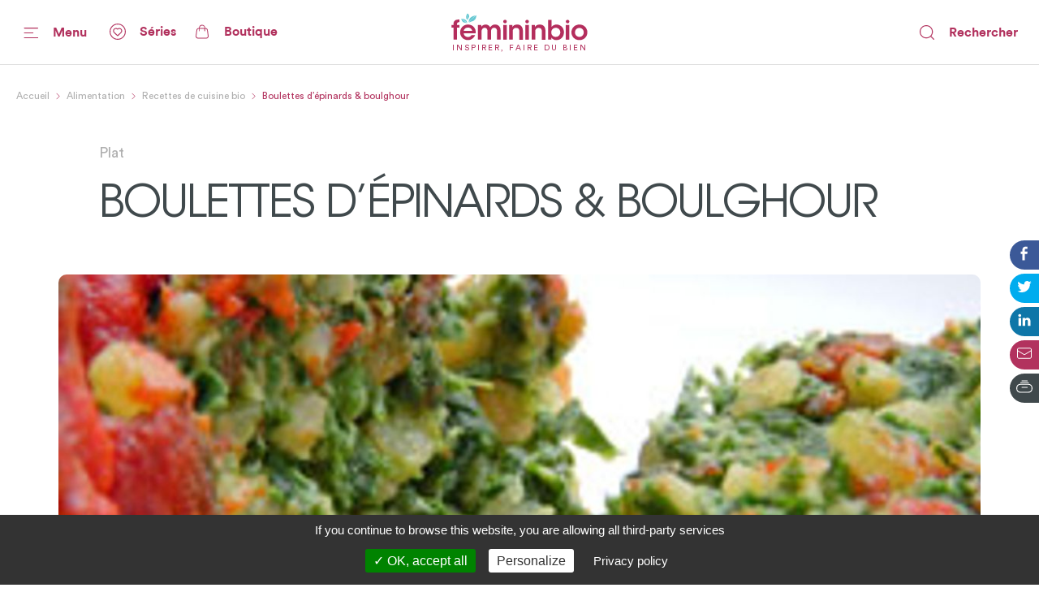

--- FILE ---
content_type: image/svg+xml
request_url: https://www.femininbio.com/_nuxt/img/shape_pink_NL.6473fa8.svg
body_size: 2050
content:
<?xml version="1.0" encoding="utf-8"?>
<!-- Generator: Adobe Illustrator 24.2.1, SVG Export Plug-In . SVG Version: 6.00 Build 0)  -->
<svg version="1.1" xmlns="http://www.w3.org/2000/svg" xmlns:xlink="http://www.w3.org/1999/xlink" x="0px" y="0px"
	 viewBox="0 0 343.98 407.74" style="enable-background:new 0 0 343.98 407.74;" xml:space="preserve">
<style type="text/css">
	.st0{fill:#B1315D;}
	.st1{fill-rule:evenodd;clip-rule:evenodd;fill:#681333;}
	.st2{opacity:0.26;fill-rule:evenodd;clip-rule:evenodd;fill:#FEFEFE;}
	.st3{display:none;}
	.st4{display:inline;}
</style>
<g id="Calque_5">
</g>
<g id="Calque_4">
</g>
<g id="Calque_1">
	<path class="st0" d="M277.03,0C-74.52,70.83,30.78,215.38,2.57,345.21c-28.2,129.84,182.39,1.48,295.96-78.02S277.03,0,277.03,0z"
		/>
	<path class="st1" d="M72.25,287.06c8.86-21.81,29.89-38.85,50.23-55.33c4.94-4.01,9.21-10.83,12.68-20.28
		c2.77-7.54,5.04-16.77,6.75-27.42c2.91-18.13,3.2-34.34,3.2-34.5l-0.53-0.02c0,0.16-0.29,16.33-3.2,34.43
		c-4.85,30.21-13.14,42.44-19.24,47.38c-20.39,16.52-41.47,33.61-50.38,55.54c-4.26,10.49-12.27,35.36-20.02,59.41
		c-7.89,24.49-15.34,47.62-17.1,50l0.43,0.31c1.81-2.46,9.27-25.63,17.17-50.15C59.99,322.4,68,297.53,72.25,287.06z"/>
	<path class="st1" d="M163.45,183.3c-2.75,21.05-7.44,48.22-14.15,58.18c-12.9,19.12-57.05,71.97-57.5,72.5L91.78,314l-39.33,93.54
		l0.48,0.2l39.3-93.47c1.27-1.52,44.72-53.56,57.51-72.51c5.44-8.06,10.23-27.71,14.24-58.4c2.98-22.84,4.39-43.59,4.41-43.8
		l-0.52-0.03C167.84,139.74,166.44,160.47,163.45,183.3z"/>
	<path class="st1" d="M128.63,231.73c18.87-37.25,22.6-53.91,22.4-61.32c-0.64-24.15,18.97-62.69,19.17-63.08l-0.47-0.24
		c-0.2,0.39-19.87,39.04-19.22,63.33c0.37,14.03-13.84,44.29-22.34,61.08c-11.8,23.29-25.68,46.66-31.78,54.95
		c-11.58,15.73-49.49,82.88-53.85,103.92l0.52,0.11c4.36-20.98,42.2-88.01,53.76-103.72C102.92,278.45,116.82,255.05,128.63,231.73z
		"/>
	<path class="st1" d="M69.49,274.07c6.29-8.53,19.97-31.51,31.98-55.21c18.99-37.48,22.72-54.34,22.5-61.89
		c-0.01-0.32,0-0.65,0-0.97c1.28-1.43,2.49-2.71,3.59-3.84c11.39-11.74,26.41-65.83,26.56-66.37l-0.52-0.15
		c-0.15,0.54-15.14,54.51-26.43,66.15c-0.99,1.02-2.06,2.16-3.2,3.42c0.1-9.17,2.86-20.16,6.27-30.27c2.63-3.23,4.27-5.18,4.36-5.28
		l-0.41-0.34c-0.04,0.05-1.32,1.57-3.45,4.17c5.42-15.72,12.15-28.93,12.26-29.16l-2.39-1.22c-0.05,0.1-5.06,9.89-9.91,22.56
		c-1.84,4.82-3.41,9.38-4.72,13.69c-4.88,6.11-11.36,14.44-17.76,23.35c-17.16,23.88-25.64,40.28-25.18,48.76
		c0.82,15.32-10.21,36.09-18.25,51.26c-2.66,5.01-4.96,9.34-6.56,12.91c-2.19,4.87-7.34,13.4-13.31,23.28
		c-11.98,19.83-26.9,44.51-26.06,53.51c0.53,5.69-2.42,16.41-8.09,29.41C6.22,382.21,0.68,392.14-1.6,393.96l0.34,0.41
		c4.72-3.78,21.88-38.74,20.64-52.01c-0.82-8.83,14.04-33.43,25.99-53.19c5.98-9.89,11.14-18.44,13.34-23.33
		c1.59-3.55,3.89-7.88,6.55-12.88c8.08-15.22,19.14-36.07,18.31-51.53c-0.79-14.74,27.12-51.96,41.98-70.68
		c-3.03,10.35-4.46,19.14-4.26,26.26c0.01,0.39,0.01,0.8-0.01,1.22c-9.59,11.15-22.42,29.27-29.88,52.99
		c-8.12,25.82-36.78,79.67-45.75,95.32c-0.88,1.53-1.87,3.79-2.94,6.56c-1.79,3.23-3.57,6.49-5.32,9.75
		c-7.92,14.78-21.6,41.45-24.2,54.05l2.62,0.56c2.01-9.74,11.28-29.43,21.78-49.29c-6.42,20.7-13.09,47.42-13.19,47.81l0.52,0.13
		c0.1-0.41,7.39-29.56,14.04-50.52C50.67,303.7,63.55,282.12,69.49,274.07z M46.13,306.8c8.97-15.67,37.66-69.57,45.79-95.42
		c7.32-23.28,19.82-41.14,29.33-52.29c-0.69,10.92-8.48,31.53-22.18,58.56c-11.79,23.26-25.66,46.58-31.75,54.84
		c-4.8,6.5-13.43,20.69-22.26,36.41C45.43,308.1,45.79,307.4,46.13,306.8z"/>
	<path class="st2" d="M130.32,186.75c-76.48-8.7-117.67-8.52-191.29-69.95c-73.62-61.43-281.77,12.34-295.4,149.42
		c-13.63,137.08,181.53,163.74,226.26,144c17.32-7.65,97.91-50.7,141.8-24.95c43.89,25.75,149.25,88.76,206.77-10.25
		C275.97,276.01,206.8,195.46,130.32,186.75z"/>
</g>
<g id="Calque_3" class="st3">
	<g class="st4">
		<path class="st1" d="M72.25,287.06c8.86-21.81,29.89-38.85,50.23-55.33c4.94-4.01,9.21-10.83,12.68-20.28
			c2.77-7.54,5.04-16.77,6.75-27.42c2.91-18.13,3.2-34.34,3.2-34.5l-0.53-0.02c0,0.16-0.29,16.33-3.2,34.43
			c-4.85,30.21-13.14,42.44-19.24,47.38c-20.39,16.52-41.47,33.61-50.38,55.54c-4.26,10.49-12.27,35.36-20.02,59.41
			c-7.89,24.49-15.34,47.62-17.1,50l0.43,0.31c1.81-2.46,9.27-25.63,17.17-50.15C59.99,322.4,68,297.53,72.25,287.06z"/>
		<path class="st1" d="M163.45,183.3c-2.75,21.05-7.44,48.22-14.15,58.18c-12.9,19.12-57.05,71.97-57.5,72.5L91.78,314l-39.33,93.54
			l0.48,0.2l39.3-93.47c1.27-1.52,44.72-53.56,57.51-72.51c5.44-8.06,10.23-27.71,14.24-58.4c2.98-22.84,4.39-43.59,4.41-43.8
			l-0.52-0.03C167.84,139.74,166.44,160.47,163.45,183.3z"/>
		<path class="st1" d="M128.63,231.73c18.87-37.25,22.6-53.91,22.4-61.32c-0.64-24.15,18.97-62.69,19.17-63.08l-0.47-0.24
			c-0.2,0.39-19.87,39.04-19.22,63.33c0.37,14.03-13.84,44.29-22.34,61.08c-11.8,23.29-25.68,46.66-31.78,54.95
			c-11.58,15.73-49.49,82.88-53.85,103.92l0.52,0.11c4.36-20.98,42.2-88.01,53.76-103.72C102.92,278.45,116.82,255.05,128.63,231.73
			z"/>
		<path class="st1" d="M69.49,274.07c6.29-8.53,19.97-31.51,31.98-55.21c18.99-37.48,22.72-54.34,22.5-61.89
			c-0.01-0.32,0-0.65,0-0.97c1.28-1.43,2.49-2.71,3.59-3.84c11.39-11.74,26.41-65.83,26.56-66.37l-0.52-0.15
			c-0.15,0.54-15.14,54.51-26.43,66.15c-0.99,1.02-2.06,2.16-3.2,3.42c0.1-9.17,2.86-20.16,6.27-30.27
			c2.63-3.23,4.27-5.18,4.36-5.28l-0.41-0.34c-0.04,0.05-1.32,1.57-3.45,4.17c5.42-15.72,12.15-28.93,12.26-29.16l-2.39-1.22
			c-0.05,0.1-5.06,9.89-9.91,22.56c-1.84,4.82-3.41,9.38-4.72,13.69c-4.88,6.11-11.36,14.44-17.76,23.35
			c-17.16,23.88-25.64,40.28-25.18,48.76c0.82,15.32-10.21,36.09-18.25,51.26c-2.66,5.01-4.96,9.34-6.56,12.91
			c-2.19,4.87-7.34,13.4-13.31,23.28c-11.98,19.83-26.9,44.51-26.06,53.51c0.53,5.69-2.42,16.41-8.09,29.41
			C6.22,382.21,0.68,392.14-1.6,393.96l0.34,0.41c4.72-3.78,21.88-38.74,20.64-52.01c-0.82-8.83,14.04-33.43,25.99-53.19
			c5.98-9.89,11.14-18.44,13.34-23.33c1.59-3.55,3.89-7.88,6.55-12.88c8.08-15.22,19.14-36.07,18.31-51.53
			c-0.79-14.74,27.12-51.96,41.98-70.68c-3.03,10.35-4.46,19.14-4.26,26.26c0.01,0.39,0.01,0.8-0.01,1.22
			c-9.59,11.15-22.42,29.27-29.88,52.99c-8.12,25.82-36.78,79.67-45.75,95.32c-0.88,1.53-1.87,3.79-2.94,6.56
			c-1.79,3.23-3.57,6.49-5.32,9.75c-7.92,14.78-21.6,41.45-24.2,54.05l2.62,0.56c2.01-9.74,11.28-29.43,21.78-49.29
			c-6.42,20.7-13.09,47.42-13.19,47.81l0.52,0.13c0.1-0.41,7.39-29.56,14.04-50.52C50.67,303.7,63.55,282.12,69.49,274.07z
			 M46.13,306.8c8.97-15.67,37.66-69.57,45.79-95.42c7.32-23.28,19.82-41.14,29.33-52.29c-0.69,10.92-8.48,31.53-22.18,58.56
			c-11.79,23.26-25.66,46.58-31.75,54.84c-4.8,6.5-13.43,20.69-22.26,36.41C45.43,308.1,45.79,307.4,46.13,306.8z"/>
	</g>
</g>
<g id="Calque_2">
</g>
</svg>


--- FILE ---
content_type: application/javascript; charset=UTF-8
request_url: https://www.femininbio.com/_nuxt/2358fe0.js
body_size: 7840
content:
(window.webpackJsonp=window.webpackJsonp||[]).push([[3,8],{616:function(t,e,n){"use strict";n.r(e);n(69);var r={name:"ListingCard",props:{rubric:{type:String,default:null},title:{type:String,default:null},image:{type:Object,default:null},url:{type:String,default:"#"},icon:{type:String,default:null,validator:function(t){return["play","diaporama"].includes(t)}},forceBlank:{type:Boolean,default:function(){return!1}}}},o=(n(633),n(3)),component=Object(o.a)(r,(function(){var t=this,e=t.$createElement,n=t._self._c||e;return n("Linker",{staticClass:"listingcard",attrs:{url:t.url,"force-blank":t.forceBlank}},[n("figure",[t._l(["shadow","image"],(function(e){return n("ApiImage",{key:e,class:e,attrs:{data:t.image,base:"portrait|w215"}})})),t._v(" "),t.icon?n("Button",{attrs:{color:"gray",bgcolor:"white",model:"pastil",icon:t.icon,size:15}}):t._e()],2),t._v(" "),n("div",{staticClass:"card_content"},[t.rubric?n("div",{staticClass:"font-size-11 color-grey space-5"},[t._v("\n      "+t._s(t.rubric)+"\n    ")]):t._e(),t._v(" "),n("h2",{staticClass:"font-size-18 font-size-small-14 color-gray m-0 lh-med font-weight-medium",domProps:{innerHTML:t._s(t.title)}})])])}),[],!1,null,"42522f20",null);e.default=component.exports;installComponents(component,{ApiImage:n(363).default,Button:n(98).default,Linker:n(80).default})},618:function(t,e,n){var content=n(634);"string"==typeof content&&(content=[[t.i,content,""]]),content.locals&&(t.exports=content.locals);(0,n(25).default)("13ef84f6",content,!0,{sourceMap:!1})},619:function(t,e,n){var content=n(639);"string"==typeof content&&(content=[[t.i,content,""]]),content.locals&&(t.exports=content.locals);(0,n(25).default)("43fff209",content,!0,{sourceMap:!1})},622:function(t,e,n){"use strict";n(56);var r=n(81),o=n(15),d={id:null,rubric:null,title:null,image:null,url:"#"};e.a=function(source){var t=Object.assign({},d);if(!source)return t;if(source._id){var e,n,l,c=source._id,m=source.entity,h=source.url,data=source.data,template=source.template;if(t.id="listingcard-".concat(m,"-").concat(c),t.url=h,t.title=data.title||data.title_displayed,t.image=Object(o.e)(data),t.rubric=null===(e=data.rubric)||void 0===e?void 0:e.label,t.icon=data.video?"play":data.diaporama?"diaporama":null,"reciepe"===template)t.image=null===(n=data.images[0])||void 0===n?void 0:n.image;if("product"===template)t.rubric=null===(l=data.categorie)||void 0===l?void 0:l.label,t.image=data.image;return t}return"object"===Object(r.a)(source)?Object.assign(t,source):null}},628:function(t,e,n){"use strict";n.r(e);var r={name:"Sharer",props:{title:{default:"",type:String}},data:function(){return{path:this.$nuxt.$route.path}},computed:{getCurrentUrl:function(){return this.$config.APP_URL+this.path}},methods:{print:function(){return window.print()}}},o=(n(638),n(3)),component=Object(o.a)(r,(function(){var t=this,e=t.$createElement,n=t._self._c||e;return n("nav",{staticClass:"sharer"},[n("ul",[n("li",{staticClass:"space-5"},[n("a",{attrs:{target:"_blank",href:"https://www.facebook.com/sharer/sharer.php?u="+t.getCurrentUrl}},[n("Button",{attrs:{model:"media",color:"white",bgcolor:"blue-fb",icon:"facebook",action:"link_blank"}})],1)]),t._v(" "),n("li",{staticClass:"space-5"},[n("a",{attrs:{target:"_blank",href:"http://twitter.com/share?text="+t.title+" @FemininBio&url="+t.getCurrentUrl}},[n("Button",{attrs:{model:"media",color:"white",bgcolor:"blue-tw",icon:"twitter",action:"link_blank"}})],1)]),t._v(" "),n("li",{staticClass:"space-5"},[n("a",{attrs:{target:"_blank",href:"http://www.linkedin.com/shareArticle?mini=true&url="+t.getCurrentUrl}},[n("Button",{attrs:{model:"media",color:"white",bgcolor:"blue-li",icon:"linkedin",action:"link_blank"}})],1)]),t._v(" "),n("li",{staticClass:"space-5"},[n("a",{attrs:{target:"_blank",href:"mailto:?subject=Femininbio - "+t.title+"&body="+t.title+"%0D%0ARetrouvez cet article sur le site de Femininbio "+t.getCurrentUrl}},[n("Button",{attrs:{model:"media",color:"white",bgcolor:"purple",icon:"mail",action:"link_blank"}})],1)]),t._v(" "),n("li",{staticClass:"space-5 show-s"},[n("a",{attrs:{target:"_blank",href:"whatsapp://send?text=Femininbio - "+t.title.replace("#","")+" - "+t.getCurrentUrl}},[n("Button",{attrs:{model:"media",color:"white",bgcolor:"green-wh",icon:"phone",action:"link_blank"}})],1)]),t._v(" "),n("li",{on:{click:t.print}},[n("Button",{attrs:{model:"media",color:"white",bgcolor:"gray",icon:"print"}})],1)])])}),[],!1,null,"8e39df30",null);e.default=component.exports;installComponents(component,{Button:n(98).default})},633:function(t,e,n){"use strict";n(618)},634:function(t,e,n){(e=n(24)(!1)).push([t.i,".listingcard[data-v-42522f20]{position:relative}.listingcard[data-v-42522f20],.listingcard img[data-v-42522f20]{width:157px}.listingcard img[data-v-42522f20]{height:196px}@media screen and (min-width:768px){.listingcard[data-v-42522f20],.listingcard img[data-v-42522f20]{width:215px}.listingcard img[data-v-42522f20]{height:269px}}figure[data-v-42522f20]{position:relative;padding-bottom:10px;margin-bottom:10px;transform:translateZ(0)}img[data-v-42522f20]{border-radius:10px;-o-object-fit:cover;object-fit:cover;-o-object-position:center;object-position:center}.shadow[data-v-42522f20]{position:absolute;left:0;bottom:5px;filter:blur(10px);transform:scale(.9);transform-origin:center bottom}.image[data-v-42522f20]{position:relative}.btn[data-v-42522f20]{position:absolute;bottom:20px;left:10px;display:flex;justify-content:center;align-items:center;height:36px;width:36px;padding:0}.btn[data-v-42522f20] svg{margin:0}.carousel-item[data-v-42522f20]{min-width:120px}.carousel-item[data-v-42522f20]:not(:last-of-type){margin-right:10px}@media screen and (min-width:768px){.carousel-item[data-v-42522f20]{min-width:215px}.carousel-item[data-v-42522f20]:not(:last-of-type){margin-right:15px}}",""]),t.exports=e},637:function(t,e,n){var content=n(672);"string"==typeof content&&(content=[[t.i,content,""]]),content.locals&&(t.exports=content.locals);(0,n(25).default)("15955026",content,!0,{sourceMap:!1})},638:function(t,e,n){"use strict";n(619)},639:function(t,e,n){(e=n(24)(!1)).push([t.i,".sharer[data-v-8e39df30]{z-index:1;position:fixed;top:0;bottom:0;right:0;transform:translateY(50vh) translateY(-80px);height:-webkit-fit-content;height:-moz-fit-content;height:fit-content}@media print{.sharer[data-v-8e39df30]{display:none}}",""]),t.exports=e},641:function(t,e,n){"use strict";n.r(e);var r={name:"Uptitle",props:{data:{type:String,default:null}}},o=n(3),component=Object(o.a)(r,(function(){var t=this.$createElement;return(this._self._c||t)("p",{staticClass:"font-size-18 font-size-small-14 color-gray-light",domProps:{innerHTML:this._s(this.data)}})}),[],!1,null,null,null);e.default=component.exports},648:function(t,e,n){"use strict";var r=n(146),o=n(610);e.a=function(input,t){var e=new Date(input);return Object(r.a)(e,t,{locale:o.a})}},657:function(t,e,n){var content=n(699);"string"==typeof content&&(content=[[t.i,content,""]]),content.locals&&(t.exports=content.locals);(0,n(25).default)("6ab5116f",content,!0,{sourceMap:!1})},658:function(t,e,n){var content=n(702);"string"==typeof content&&(content=[[t.i,content,""]]),content.locals&&(t.exports=content.locals);(0,n(25).default)("8aa7b78e",content,!0,{sourceMap:!1})},659:function(t,e,n){var content=n(704);"string"==typeof content&&(content=[[t.i,content,""]]),content.locals&&(t.exports=content.locals);(0,n(25).default)("6606aab7",content,!0,{sourceMap:!1})},671:function(t,e,n){"use strict";n(637)},672:function(t,e,n){(e=n(24)(!1)).push([t.i,"img[data-v-3ee19b64]{width:142px}@media (max-width:767px){img[data-v-3ee19b64]{width:72px}}",""]),t.exports=e},673:function(t,e,n){"use strict";n.r(e);n(56),n(70),n(82),n(69),n(43),n(228),n(72),n(18),n(83),n(29),n(84),n(57);var r=n(81),o=(n(42),n(9)),d=n(622),l={name:"Article",mixins:[n(615).a],fetch:function(){var t=this;return Object(o.a)(regeneratorRuntime.mark((function e(){return regeneratorRuntime.wrap((function(e){for(;;)switch(e.prev=e.next){case 0:return e.next=2,Promise.allSettled([t.fetchAdditionalBlock().then((function(e){t.additional_block=e})),t.fetchSerie().then((function(e){return t.serie=e,t.fetchLinkedContents().then((function(e){t.linkedContents=e}))}))]);case 2:return e.abrupt("return",e.sent);case 3:case"end":return e.stop()}}),e)})))()},data:function(){return{additional_block:"",linkedContents:[],ids:[this.json._id],serie:null}},computed:{sponsor:function(){return this.json.data.sponsor?this.json.data.sponsor:null},theme:function(){return this.json.data.diaporama?null===this.json.data.diaporama_display_type||"portrait"===this.json.data.diaporama_display_type.value?"article-slideshow_portrait":"article-slideshow_landscape":this.json.data.video?"article-video":"default"},mainImage:function(){var t,e,n,r,o,d=null;return null!==(t=this.json)&&void 0!==t&&null!==(e=t.data)&&void 0!==e&&e.illustrations&&null!==(n=this.json)&&void 0!==n&&null!==(r=n.data)&&void 0!==r&&null!==(o=r.illustrations[0])&&void 0!==o&&o.image&&(d=this.json.data.illustrations[0].image),d},video:function(){var t,e;return null===(t=this.json)||void 0===t||null===(e=t.data)||void 0===e?void 0:e.video},diaporama:function(){var t,e;return null===(t=this.json)||void 0===t||null===(e=t.data)||void 0===e?void 0:e.diaporama},caption:function(){var t,e,n,r;return this.diaporama?null:this.video&&this.json.data.video_description?this.json.data.video_description:this.mainImage&&null!==(t=this.json)&&void 0!==t&&null!==(e=t.data)&&void 0!==e&&e.illustrations&&null!==(n=this.json)&&void 0!==n&&null!==(r=n.data)&&void 0!==r&&r.illustrations[0].caption?this.json.data.illustrations[0].caption:null},mainMedia:function(){var t=this.mainImage,video=this.video,e=this.diaporama;return e?{type:"diaporama",diaporama:e}:video?{type:"video",video:video}:t?{type:"image",image:t}:null},mainTitle:function(){var t=this.json;return t.data.title_displayed||t.data.title},rubric:function(){var t;return null===(t=this.json.data)||void 0===t?void 0:t.rubric},links:function(){var t;return null===(t=this.json.data)||void 0===t?void 0:t.links.filter((function(link){return link.url}))},themes:function(){var t;return null===(t=this.json.data)||void 0===t?void 0:t.themes.filter((function(t){return"object"===Object(r.a)(t)&&null!=t}))},uptitle:function(){var t=this.json,e=t.data.uptitle;return this.sponsor&&t.data.publiredac&&(e="Publi-rédactionnel"),e}},methods:{listingCardMap:d.a,fetchAdditionalBlock:function(){var t=this;return Object(o.a)(regeneratorRuntime.mark((function e(){var n,r;return regeneratorRuntime.wrap((function(e){for(;;)switch(e.prev=e.next){case 0:return e.next=2,t.$axios.$get("blocks",{params:{query:{slug:"bloc-fin-article-abonnement"},limit:1}});case 2:if(0!==(r=e.sent).length){e.next=5;break}return e.abrupt("return",null);case 5:return e.abrupt("return",null===(n=r[0].data)||void 0===n?void 0:n.body);case 6:case"end":return e.stop()}}),e)})))()},fetchSerie:function(){var t=this;return Object(o.a)(regeneratorRuntime.mark((function e(){var n,r,o,d;return regeneratorRuntime.wrap((function(e){for(;;)switch(e.prev=e.next){case 0:return n=t.json._id,r=t.$store.state.localStorage,e.next=4,t.$axios.$get("contents",{params:{query:{template:"serie","data.seasons.contents._id":{$in:[n]}},sort:"-published_at"}});case 4:if(0!==(o=e.sent).length){e.next=8;break}return t.$store.commit("localStorage/setCurrentSerie",null),e.abrupt("return",null);case 8:if(!r.currentSerie){e.next=12;break}if(!((d=o.filter((function(t){return t._id===r.currentSerie}))).length>0)){e.next=12;break}return e.abrupt("return",d[0]);case 12:return t.$store.commit("localStorage/setCurrentSerie",o[0]._id),e.abrupt("return",o[0]);case 14:case"end":return e.stop()}}),e)})))()},fetchLinkedContents:function(){var t=this;return Object(o.a)(regeneratorRuntime.mark((function e(){var n,r,o,d,l,c,m,h;return regeneratorRuntime.wrap((function(e){for(;;)switch(e.prev=e.next){case 0:if(n=t.ids,r=t.serie,o=t.json.data,d=(o=void 0===o?{}:o).themes,l=void 0===d?[]:d,c=o.rubric,m=[],r&&(null===(h=r.data)||void 0===h||h.seasons.reduce((function(t,e){return t.concat(e.contents)}),[]).filter((function(content){return!n.includes(content._id)})).slice(0,10).forEach((function(content){m.push(content)}))),!(m.length<10&&l.length>0)){e.next=10;break}return e.next=8,t.$axios.$get("contents",{params:{query:{_id:{$nin:n},"data.themes._id":{$in:l.map((function(t){return t._id}))}},limit:10-m.length,sort:"-published_at"}});case 8:e.sent.forEach((function(t){m.push(t),n.push(t._id)}));case 10:if(!(m.length<10&&c)){e.next=15;break}return e.next=13,t.$axios.$get("contents",{params:{query:{_id:{$nin:n},"data.rubric._id":c._id},limit:10-m.length,sort:"-published_at"}});case 13:e.sent.forEach((function(t){m.push(t),n.push(t._id)}));case 15:return e.abrupt("return",m);case 16:case"end":return e.stop()}}),e)})))()}}},c=(n(698),n(3)),component=Object(c.a)(l,(function(){var t=this,e=t.$createElement,n=t._self._c||e;return n("div",{attrs:{id:"template_article"}},[n("Breadcrumb",{staticClass:"container"}),t._v(" "),n("div",{staticClass:"py-20 pt-s-25 mb-50 mb-s-0 pb-s-0",style:{"background-color":t.sponsor?t.sponsor.data.color:"none"}},[n("section",{staticClass:"bloc_edito mx-auto clearfix"},[t.uptitle?n("Uptitle",{staticClass:"mt-0 mb-20 mb-s-5 px-50 px-ls-20-35",attrs:{data:t.uptitle}}):t._e(),t._v(" "),n("div",{staticClass:"bloc_edito-heading mb-50 mb-s-30 px-50 px-ls-20-35",class:{"bloc_edito-heading--partner":t.sponsor}},[t.mainTitle?n("Title",{attrs:{data:t.mainTitle}}):t._e(),t._v(" "),t.sponsor&&t.sponsor.data.logo&&t.sponsor.data.logo.url?n("Partner",{attrs:{sponsor:t.sponsor}}):t._e()],1),t._v(" "),n("Edito",{attrs:{theme:t.theme,sponsor:t.sponsor,serie:t.serie,media:t.mainMedia,caption:t.caption,uid:t.json._id},scopedSlots:t._u([{key:"authorcover",fn:function(){return[n("AuthorCover",{attrs:{author:t.json.data.author?t.json.data.author:null,signature:t.json.data.signature?t.json.data.signature:null,prefix:t.json.data.signature_prefixe?t.json.data.signature_prefixe:null,published:t.json.published_at,updated:t.json.updated_at,theme:t.theme}})]},proxy:!0}])}),t._v(" "),n("DoubleColPub",{staticClass:"hide-l",attrs:{theme:t.theme}}),t._v(" "),t.json.data.chapo?n("LazyChapo",{attrs:{data:t.json.data.chapo,theme:t.theme}}):t._e(),t._v(" "),n("div",{staticClass:"mb-35 pl-50 pr-460 px-ls-20-35 mb-s-20",class:{"mt-125":!t.json.data.chapo}},[n("hr"),t._v(" "),"article-slideshow_landscape"!==t.theme?n("Ad",{attrs:{name:"Fbio - Lien dans les articles"}}):t._e(),t._v(" "),n("hr")],1),t._v(" "),t.json.data.body?n("RawWysiwyg",{staticClass:"mt-15 mb-50 mb-s-25 pl-50 pr-460 px-ls-20-35 py-s-0",attrs:{data:t.json.data.body}}):t._e(),t._v(" "),t._m(0),t._v(" "),!1===t.json.data.publiredac?n("LazyAdditionalBlock",{attrs:{html:t.additional_block}}):t._e(),t._v(" "),t.links.length?n("LazyLinks",{attrs:{data:t.links}}):t._e(),t._v(" "),t.themes.length?n("LazyThemes",{attrs:{themes:t.themes}}):t._e(),t._v(" "),n("Ad",{staticClass:"show-s",attrs:{name:"Fbio - Pavé RG",rwd:"mobile"}}),t._v(" "),t.json.data.author?n("LazySignatureArticle",{attrs:{"current-article":t.json._id,sponsor:t.sponsor,author:t.json.data.author}}):t._e()],1)]),t._v(" "),t.linkedContents.length?n("LazyStrate",{staticClass:"container mb-50",attrs:{title:"Vous aimerez peut-être"}},[n("Carousel2",{attrs:{items:t.linkedContents},scopedSlots:t._u([{key:"default",fn:function(e){var r=e.itemProps,o=e.itemClass;return[n("ListingCard",t._b({class:o},"ListingCard",t.listingCardMap(r),!1))]}}],null,!1,3184304893)})],1):t._e(),t._v(" "),n("CoupsDeCoeur",{staticClass:"mb-50",attrs:{"not-in":t.ids}}),t._v(" "),n("LeMag"),t._v(" "),n("FormNewsletter",{staticClass:"mb-50"}),t._v(" "),n("Sharer",{attrs:{title:t.mainTitle}})],1)}),[function(){var t=this.$createElement,e=this._self._c||t;return e("div",{staticClass:"mt-15 mb-50 mb-s-25 pl-50 pr-460 px-ls-20-35 py-s-0",staticStyle:{"min-height":"1px"}},[e("div",{staticClass:"BeOpinionWidget"})])}],!1,null,"62ea3e65",null);e.default=component.exports;installComponents(component,{Breadcrumb:n(614).default,Uptitle:n(641).default,Title:n(649).default,Partner:n(676).default,AuthorCover:n(712).default,Edito:n(678).default,DoubleColPub:n(679).default,LazyChapo:function(){return n.e(24).then(n.bind(null,1040)).then((function(t){return t.default||t}))},Ad:n(366).default,RawWysiwyg:n(623).default,LazyAdditionalBlock:function(){return n.e(23).then(n.bind(null,1041)).then((function(t){return t.default||t}))},LazyLinks:function(){return n.e(25).then(n.bind(null,1042)).then((function(t){return t.default||t}))},LazyThemes:function(){return n.e(26).then(n.bind(null,1043)).then((function(t){return t.default||t}))},LazySignatureArticle:function(){return n.e(29).then(n.bind(null,1044)).then((function(t){return t.default||t}))},ListingCard:n(616).default,Carousel2:n(611).default,LazyStrate:function(){return Promise.resolve().then(n.bind(null,365)).then((function(t){return t.default||t}))},CoupsDeCoeur:n(674).default,LeMag:n(626).default,FormNewsletter:n(629).default,Sharer:n(628).default})},674:function(t,e,n){"use strict";n.r(e);n(70),n(69),n(43),n(83),n(42);var r=n(9),o=n(622),d={name:"CoupsDeCoeur",props:{notIn:{type:Array,default:function(){return[]}}},fetch:function(){var t=this;return Object(r.a)(regeneratorRuntime.mark((function e(){var n,r;return regeneratorRuntime.wrap((function(e){for(;;)switch(e.prev=e.next){case 0:return n=t.$axios,e.next=3,n.$get("/blocks",{params:{query:{slug:"bloc-contenus-coups-de-coeur"},limit:1}});case 3:(r=e.sent).length&&(t.cards=r[0].data.contents);case 5:case"end":return e.stop()}}),e)})))()},data:function(){return{cards:[]}},computed:{displayedCards:function(){var t=this.cards,e=this.notIn;return t.filter((function(content){return!e.includes(null==content?void 0:content._id)})).map(o.a)}}},l=n(3),component=Object(l.a)(d,(function(){var t=this,e=t.$createElement,n=t._self._c||e;return t.displayedCards.length>0?n("Strate",{staticClass:"container",attrs:{title:"Coups de cœur"}},[n("Carousel2",{attrs:{items:t.displayedCards},scopedSlots:t._u([{key:"default",fn:function(e){var r=e.itemProps,o=e.itemClass;return[n("ListingCard",t._b({class:o},"ListingCard",r,!1))]}}],null,!1,2791381974)})],1):t._e()}),[],!1,null,null,null);e.default=component.exports;installComponents(component,{ListingCard:n(616).default,Carousel2:n(611).default,Strate:n(365).default})},676:function(t,e,n){"use strict";n.r(e);var r={name:"Partner",props:{sponsor:{type:Object,required:!0}}},o=(n(671),n(3)),component=Object(o.a)(r,(function(){var t=this.$createElement,e=this._self._c||t;return this.sponsor.data.url?e("a",{staticClass:"ml-25 ml-s-10",attrs:{href:this.sponsor.data.url,target:"_blank"}},[e("img",{attrs:{src:this.sponsor.data.logo.url}})]):e("div",{staticClass:"ml-25 ml-s-10"},[e("img",{attrs:{src:this.sponsor.data.logo.url}})])}),[],!1,null,"3ee19b64",null);e.default=component.exports},678:function(t,e,n){"use strict";n.r(e);n(69),n(225),n(18),n(368),n(58),n(85),n(229),n(42);var r=n(9),o=n(15),d={name:"Edito",props:{media:{type:Object,default:null},theme:{type:String,required:!0},sponsor:{type:Object,default:null},video:{type:String,default:null,required:!1},caption:{type:String,default:null},uid:{type:Number,default:null},serie:{type:Object,default:null}},computed:{mediaType:function(){var t;return null===(t=this.media)||void 0===t?void 0:t.type},imageDesktopUrl:function(){var image=this.media.image,t=image?Object(o.d)(image,"panoramic|w1200"):null;return null==t?void 0:t.url},credit:function(){var t,e,n=this.media,r=this.mediaType;return["image","recette"].includes(r)?null!==(t=n.image)&&void 0!==t&&null!==(e=t.data)&&void 0!==e&&e.credits?n.image.data.credits:"":null}},methods:{showEditoModal:function(data,t,caption){return Object(r.a)(regeneratorRuntime.mark((function e(){var r;return regeneratorRuntime.wrap((function(e){for(;;)switch(e.prev=e.next){case 0:if(!(/Android|webOS|iPhone|iPad|iPod|BlackBerry|IEMobile|Opera Mini/i.test(navigator.userAgent)||window.innerWidth<768||document.documentElement.clientWidth<768)){e.next=8;break}return e.next=3,n.e(39).then(n.bind(null,1025));case 3:return r=e.sent.default,e.next=6,r({data:data,credit:t,caption:caption});case 6:e.next=9;break;case 8:return e.abrupt("return",null);case 9:case"end":return e.stop()}}),e)})))()},onSlideshowChange:function(t){var e=new RegExp(/(.+)( - Photo n°(\d+))/),n=document.title,r=n.match(e),o=t+1,d=1===o?"":" - Photo n°".concat(o);r&&(n=r[1]),document.title=n+d}}},l=(n(703),n(3)),component=Object(l.a)(d,(function(){var t=this,e=t.$createElement,n=t._self._c||e;return n("div",{attrs:{id:"edito"}},[t.media?n("figure",{staticClass:"mb-20 media",class:"media--"+t.mediaType},["video"===t.mediaType?n("div",{staticClass:"iframe_container"},[n("iframe",{attrs:{src:t.media.video,frameborder:"0",allow:"accelerometer; autoplay; clipboard-write; encrypted-media; gyroscope; picture-in-picture",allowfullscreen:""}})]):"diaporama"===t.mediaType?n("LazyEditoSlideshow",{attrs:{images:t.media.diaporama.data.images,theme:t.theme},on:{"slideshow-change":t.onSlideshowChange}}):"image"===t.mediaType?n("picture",{staticClass:"main-image",on:{click:function(e){return t.showEditoModal(t.media.image,t.credit,t.caption)}}},[t.imageDesktopUrl?n("source",{attrs:{srcset:t.imageDesktopUrl,media:"(min-width: 768px)"}}):t._e(),t._v(" "),n("ApiImage",{attrs:{data:t.media.image,base:"portrait|w768",sizes:"(max-width: 1135px) 100vw, 1136px"}})],1):"recette"===t.mediaType?n("div",{staticClass:"main-image-recette"},[n("ApiImage",{staticClass:"recette",attrs:{data:t.media.image,sources:["landscape|w800","landscape|w1200"],base:"landscape|w400",sizes:"(min-width: 1136px) 1136px, 100vw"}})],1):t._e(),t._v(" "),n("figcaption",{staticClass:"color-white font-size-14 my-20 mx-50 mx-l-20 m-s-20",class:{"figcaption--video":"article-video"===t.theme}},[t.caption?n("div",{staticClass:"hide-s",domProps:{innerHTML:t._s(t.caption)}}):t._e(),t._v(" "),t.credit?n("div",{staticClass:"font-size-11 pt-10"},[t._v(t._s(t.credit))]):t._e()]),t._v(" "),t.serie?n("nuxt-link",{staticClass:"editocard_rubric m-40 m-s-20",attrs:{to:t.serie.url}},[n("ApiImage",{staticClass:"mr-15 mr-s-5",attrs:{data:t.serie.data.image,base:"square|w80"}}),t._v(" "),n("span",{staticClass:"font-size-14 font-weight-bold color-white"},[t._v("\n        "+t._s(t.serie.data.title_displayed||t.serie.data.title)+"\n      ")])],1):t._e()],1):t.sponsor?n("div",{staticClass:"editocard_rubric m-40 m-s-20"},[n("Button",{staticClass:"mr-15 mr-s-5",attrs:{color:"white",bgcolor:"hauschka",model:"pastil",icon:"hauschka"}})],1):t._e(),t._v(" "),t._t("authorcover")],2)}),[],!1,null,"6270a516",null);e.default=component.exports;installComponents(component,{LazyEditoSlideshow:function(){return n.e(28).then(n.bind(null,1046)).then((function(t){return t.default||t}))},ApiImage:n(363).default,Button:n(98).default})},698:function(t,e,n){"use strict";n(657)},699:function(t,e,n){(e=n(24)(!1)).push([t.i,".bloc_edito[data-v-62ea3e65]{width:100%;max-width:1136px}.bloc_edito-heading[data-v-62ea3e65]{display:flex;flex-direction:row}.bloc_edito-heading--partner[data-v-62ea3e65] h1{width:calc(100% - 160px)}@media (max-width:767px){.bloc_edito-heading--partner[data-v-62ea3e65] h1{width:calc(100% - 82px)}}@media (max-width:767px){[data-v-62ea3e65] .block-ad{max-width:300px;margin:0 auto 40px}}[data-v-62ea3e65] .morecard--main{margin-right:0!important}@media print{hr[data-v-62ea3e65]{display:none}.BeOpinionWidget[data-v-62ea3e65],.BeOpVSlot[data-v-62ea3e65]{display:none!important}}",""]),t.exports=e},701:function(t,e,n){"use strict";n(658)},702:function(t,e,n){(e=n(24)(!1)).push([t.i,".author[data-v-57cda8b1]{width:-webkit-fit-content;width:-moz-fit-content;width:fit-content;position:absolute;margin:0 auto;bottom:0;left:0;right:0;transform:translateY(65%)}@media (max-width:767px){.author[data-v-57cda8b1]{transform:translateY(75%)}}.author--article-slideshow_portrait[data-v-57cda8b1]{position:static;transform:unset}img[data-v-57cda8b1]{border-radius:50%;border:4px solid #fff}@media (max-width:767px){img[data-v-57cda8b1]{max-width:60px}}.icon-container[data-v-57cda8b1]{width:100px;height:100px;border-radius:50%;border:4px solid #fff}@media (max-width:767px){.icon-container[data-v-57cda8b1]{max-height:60px;max-width:60px}}.icon-container[data-v-57cda8b1] svg{margin:25px!important;text-align:center!important;vertical-align:middle!important}@media (max-width:767px){.icon-container[data-v-57cda8b1] svg{margin:5px!important}}@media print{.author[data-v-57cda8b1]{position:relative;top:auto;transform:translate(0);margin-top:10px}}",""]),t.exports=e},703:function(t,e,n){"use strict";n(659)},704:function(t,e,n){(e=n(24)(!1)).push([t.i,'#edito[data-v-6270a516]{position:relative;min-height:1px}.media--image[data-v-6270a516],.media--recette[data-v-6270a516]{margin-bottom:0!important}.media--image img[data-v-6270a516],.media--recette img[data-v-6270a516]{width:100%}@media (min-width:1150px){.media--image img[data-v-6270a516],.media--recette img[data-v-6270a516]{border-radius:10px}}.media--image[data-v-6270a516]:before{content:"";position:absolute;left:0;bottom:0;width:100%;height:100%;opacity:.3;background-image:linear-gradient(15deg,#000 21%,rgba(243,194,205,.15) 63%,rgba(241,195,205,0) 80%)}@media (min-width:1150px){.media--image[data-v-6270a516]:before{border-radius:10px}}.media--diaporama[data-v-6270a516]{position:relative;margin-bottom:35px}figure figcaption[data-v-6270a516]{position:absolute;bottom:0;width:calc(50% - 110px)}@media (min-width:768px) and (max-width:1149px){figure figcaption[data-v-6270a516]{width:calc(50% - 85px)}}figure figcaption.figcaption--video[data-v-6270a516]{position:static;background:#fcf7f9;width:100%;color:#414a4d;margin:0!important;padding:30px 40px;transform:translateY(-5px)}@media (min-width:768px) and (max-width:1149px){figure figcaption.figcaption--video[data-v-6270a516]{margin:0!important;transform:none}}@media (max-width:767px){figure figcaption.figcaption--video>div[data-v-6270a516]{display:block!important}}@media print{figure figcaption[data-v-6270a516]{display:none}}picture[data-v-6270a516]:before{content:"";position:absolute;z-index:1;left:0;top:0;width:100%;height:25%;background:linear-gradient(rgba(0,0,0,.45),rgba(243,194,205,0))}@media (min-width:1150px){picture[data-v-6270a516]:before{border-radius:10px}}picture[data-v-6270a516]:after{content:"";position:absolute;left:0;bottom:0;width:100%;height:30%;background:linear-gradient(rgba(0,0,0,.55),rgba(243,194,205,0));transform:rotate(180deg)}@media (min-width:1150px){picture[data-v-6270a516]:after{border-radius:10px}}.iframe_container[data-v-6270a516]{position:relative;width:100%;height:0;padding-bottom:56.25%}.iframe_container iframe[data-v-6270a516]{position:absolute;top:0;left:0;width:100%;height:100%}.editocard_rubric[data-v-6270a516]{position:absolute;z-index:1;top:0;display:flex;flex-wrap:nowrap;flex-direction:row;align-items:center}.editocard_rubric .btn[data-v-6270a516],.editocard_rubric img[data-v-6270a516]{border-radius:50%;border:2px solid #fff;width:60px;height:60px;overflow:hidden}@media (max-width:767px){.editocard_rubric .btn[data-v-6270a516],.editocard_rubric img[data-v-6270a516]{max-width:28px;max-height:28px}}.editocard_rubric .btn[data-v-6270a516] svg{transform:translate(2.5px,2.5px)!important}@media (max-width:767px){.editocard_rubric .btn[data-v-6270a516] svg{margin:0;transform:none!important}}.main-image[data-v-6270a516]{display:block;position:relative;padding-bottom:125%}@media screen and (min-width:768px){.main-image[data-v-6270a516]{padding-bottom:50%}}.main-image>*[data-v-6270a516]{position:absolute;top:0;left:0;width:100%;height:100%;-o-object-fit:cover;object-fit:cover}.main-image-recette[data-v-6270a516]{position:relative;padding-bottom:73%}.main-image-recette>*[data-v-6270a516]{position:absolute;top:0;left:0;width:100%;height:100%;-o-object-fit:cover;object-fit:cover}@media print{.main-image[data-v-6270a516]:after,.main-image[data-v-6270a516]:before,.media--image[data-v-6270a516]:after,.media--image[data-v-6270a516]:before,.media--recette[data-v-6270a516]:after,.media--recette[data-v-6270a516]:before{display:none!important;content:none}.main-image img[data-v-6270a516],.main-image source[data-v-6270a516],.media--image img[data-v-6270a516],.media--image source[data-v-6270a516],.media--recette img[data-v-6270a516],.media--recette source[data-v-6270a516]{width:auto;height:25vh;min-width:auto;max-width:auto;position:relative;left:auto;top:auto}.main-image[data-v-6270a516],.main-image-recette[data-v-6270a516]{padding:0}.media--diaporama[data-v-6270a516]{max-height:25vh}.media--video[data-v-6270a516]{display:none}}',""]),t.exports=e},712:function(t,e,n){"use strict";n.r(e);n(44);var r=n(648),o={name:"AuthorCover",props:{prefix:{type:String,default:null},signature:{type:String,default:null},author:{type:Object,default:null},published:{type:String,required:!0},updated:{type:String,required:!0},theme:{type:String,required:!0}},computed:{name:function(){var t,e,n="";this.signature?n=this.signature:n=null!==(t=this.author)&&void 0!==t&&t.data.pseudo?this.author.data.pseudo:null!==(e=this.author)&&void 0!==e&&e.name?this.author.name:"";return n},avatar:function(){var t,e,n=null!==(t=this.author)&&void 0!==t&&null!==(e=t.data)&&void 0!==e&&e.avatar?this.author.data.avatar:null;return n},date:function(){var t="";if(this.published&&(t="Publié le ".concat(Object(r.a)(this.published,"dd MMMM yyyy"))),this.published&&this.updated){var e=new Date(this.published),n=new Date(this.updated);n.getTime()>e.getTime()&&e.toDateString()!==n.toDateString()&&(t="Mis à jour le ".concat(Object(r.a)(this.updated,"dd MMMM yyyy")))}return t}}},d=(n(701),n(3)),component=Object(d.a)(o,(function(){var t=this,e=t.$createElement,n=t._self._c||e;return n("div",{staticClass:"author text-center",class:{"author--article-slideshow_portrait":"article-slideshow_portrait"===t.theme}},[n("figure",{staticClass:"mb-s-10"},[t.author?n("Linker",{staticClass:"color-purple",attrs:{url:t.author.url}},[t.avatar?n("ApiImage",{staticClass:"text-center",attrs:{data:t.avatar,sources:["square|w100"],base:"square|w100",sizes:"(max-width: 767px) 40px, 100px",alt:t.name}}):t._e()],1):n("div",{staticClass:"text-center bg-light-pink icon-container mx-auto"},[n("Icon",{attrs:{name:"profile",color:"purple",size:40}})],1)],1),t._v(" "),n("div",{staticClass:"font-size-14 color-grey-light1"},[t.name?[t._v("\n      "+t._s(t.prefix)+"\n      "),t.author?n("Linker",{staticClass:"color-purple",attrs:{url:t.author.url}},[t._v("\n        "+t._s(t.name)+"\n      ")]):t._e(),t._v(" "),n("br")]:t._e(),t._v("\n    "+t._s(t.date)+"\n  ")],2)])}),[],!1,null,"57cda8b1",null);e.default=component.exports;installComponents(component,{ApiImage:n(363).default,Linker:n(80).default,Icon:n(364).default})}}]);

--- FILE ---
content_type: application/javascript; charset=UTF-8
request_url: https://www.femininbio.com/_nuxt/ff2f7bb.js
body_size: 5105
content:
(window.webpackJsonp=window.webpackJsonp||[]).push([[16],{1003:function(t,e,n){"use strict";n.r(e);n(225),n(18),n(58),n(85),n(99);var r={name:"Recipe",props:{typePlat:{type:String,default:null},nbCouverts:{type:Number,default:null},tempsPreparation:{type:Number,default:null},tempsCuisson:{type:Number,default:null},difficulte:{type:String,default:null},budget:{type:String,default:null}},methods:{cleanSelectWysiwyg:function(text){return text=text.toString().replace(/_/g," ")}}},l=(n(920),n(3)),component=Object(l.a)(r,(function(){var t=this,e=t.$createElement,n=t._self._c||e;return n("ul",{staticClass:"bg-grey-warm font-size-14 color-gray mt-0 mb-60 mb-s-30 pt-50 pb-30"},[t.typePlat?n("li",{staticClass:"mb-10 text-center"},[n("div",{staticClass:"recipe_label"},[t._v("Type")]),t._v(" "),n("div",{staticClass:"recipe_field color-purple capitalize"},[t._v("\n      "+t._s(t.cleanSelectWysiwyg(t.typePlat))+"\n    ")])]):t._e(),t._v(" "),t.nbCouverts?n("li",{staticClass:"mb-10 text-center"},[n("div",{staticClass:"recipe_label"},[t.nbCouverts>1?n("span",[t._v("Couverts")]):n("span",[t._v("Couvert")])]),t._v(" "),n("div",{staticClass:"recipe_field color-purple"},[t._v(t._s(t.nbCouverts))])]):t._e(),t._v(" "),t.tempsPreparation?n("li",{staticClass:"mb-10 text-center"},[n("div",{staticClass:"recipe_label"},[t._v("Préparation")]),t._v(" "),n("div",{staticClass:"recipe_field color-purple"},[t._v(t._s(t.tempsPreparation)+" mn")])]):t._e(),t._v(" "),t.tempsCuisson?n("li",{staticClass:"text-center"},[n("div",{staticClass:"recipe_label"},[t._v("Cuisson")]),t._v(" "),n("div",{staticClass:"recipe_field color-purple"},[t._v(t._s(t.tempsCuisson)+" mn")])]):t._e(),t._v(" "),t.difficulte?n("li",{staticClass:"text-center"},[n("div",{staticClass:"recipe_label"},[t._v("Difficulté")]),t._v(" "),n("div",{staticClass:"recipe_field"},[n("Bullets",{attrs:{score:t.difficulte}})],1)]):t._e(),t._v(" "),t.budget?n("li",{staticClass:"text-center"},[n("div",{staticClass:"recipe_label"},[t._v("Budget")]),t._v(" "),n("div",{staticClass:"recipe_field"},[n("Bullets",{attrs:{score:t.budget}})],1)]):t._e()])}),[],!1,null,"21839af2",null);e.default=component.exports;installComponents(component,{Bullets:n(1006).default})},1004:function(t,e,n){"use strict";n.r(e);n(158),n(159),n(82),n(69),n(44),n(83),n(84);var r={name:"RecipeShelf",props:{ingredients:{type:[Array,String],default:null},etapes:{type:Array,default:null}},computed:{buildIngredientsList:function(){var t=this,html="";return Array.isArray(this.ingredients)?(html='<ul class="ml-20">',this.ingredients.forEach((function(e){e.surtitre&&(html+='</ul>\n            <span class="font-weight-bold">'+e.surtitre+'</span><ul class="ml-20">');var n=t.buildIngredientText(e);html+='<li style="list-style: disc;">'+n+"</li>"})),html+="</ul>"):html=this.ingredients,html},buildEtapes:function(){var html="";return this.etapes.forEach((function(t){html+=t.description})),html}},methods:{displayShelf:function(t){var e=document.getElementById("selector_ingredients"),n=document.getElementById("selector_preparation"),r=document.querySelectorAll("[data-selector]");"ingredients"===t?(n.classList.remove("active"),e.classList.add("active")):(e.classList.remove("active"),n.classList.add("active")),r.forEach((function(element){element.getAttribute("data-selector")===t?element.classList.add("container_active"):element.classList.remove("container_active")}))},buildIngredientText:function(t){var e,n,r,l,o,d,c,f,m,v,h=t.quantite?t.quantite:"",_=null!==(e=t.mesure)&&void 0!==e&&e.name?null===(n=t.mesure)||void 0===n?void 0:n.name:"",x=null!==(r=t.ingredient)&&void 0!==r&&null!==(l=r.data)&&void 0!==l&&l.preposition?null===(o=t.ingredient)||void 0===o||null===(d=o.data)||void 0===d?void 0:d.preposition:" ";return x=x&&x.includes("'")?x+"":x+" ",_?(h?h+" ":"")+(_?_+" ":"")+x+(null===(c=t.ingredient)||void 0===c?void 0:c.name):(h?h+" ":"")+(h>1&&null!==(f=t.ingredient.data)&&void 0!==f&&f.pluriel?null===(m=t.ingredient.data)||void 0===m?void 0:m.pluriel:null===(v=t.ingredient)||void 0===v?void 0:v.name)}}},l=(n(924),n(3)),component=Object(l.a)(r,(function(){var t=this,e=t.$createElement,n=t._self._c||e;return n("div",{staticClass:"mt-15 mb-30 pl-50 pr-460 px-ls-20-35 py-s-0 font-weight-light font-size-18 color-gray lh-high"},[n("ul",{staticClass:"shelf_menu"},[n("li",[n("button",{staticClass:"font-size-16 color-gray font-weight-bold active",attrs:{id:"selector_ingredients"},on:{click:function(e){return t.displayShelf("ingredients")}}},[t._v("\n        Ingrédients\n      ")])]),t._v(" "),n("li",[n("button",{staticClass:"font-size-16 color-gray font-weight-bold",attrs:{id:"selector_preparation"},on:{click:function(e){return t.displayShelf("preparation")}}},[t._v("\n        Préparation\n      ")])])]),t._v(" "),n("div",{staticClass:"shelf_container"},[n("div",{staticClass:"container container_active",attrs:{"data-selector":"ingredients"},domProps:{innerHTML:t._s(t.buildIngredientsList)}}),t._v(" "),n("div",{staticClass:"font-size-16 color-gray font-weight-bold printonly"},[t._v("\n      Préparation\n    ")]),t._v(" "),n("div",{staticClass:"container",attrs:{"data-selector":"preparation"},domProps:{innerHTML:t._s(t.buildEtapes)}})])])}),[],!1,null,"f1d67770",null);e.default=component.exports;installComponents(component,{Button:n(98).default})},1006:function(t,e,n){"use strict";n.r(e);var r={name:"Bullets",props:{score:{type:String,default:null}},computed:{scoring:function(){var t;return t="1"===this.score||"bas"===this.score||"facile"===this.score?1:"2"===t||"moyen"===this.score?2:3}}},l=(n(922),n(3)),component=Object(l.a)(r,(function(){var t=this,e=t.$createElement,n=t._self._c||e;return n("ul",{staticClass:"m-0"},t._l(3,(function(i){return n("li",{key:i},[i<=t.scoring?n("Icon",{attrs:{name:"bullet",color:"purple",size:17}}):n("Icon",{attrs:{name:"bullet",color:"grey-cold",size:17}})],1)})),0)}),[],!1,null,"6496bcfb",null);e.default=component.exports;installComponents(component,{Icon:n(364).default})},1033:function(t,e,n){"use strict";n.r(e);n(70),n(100),n(43),n(44),n(18),n(29),n(57),n(42);var r=n(9),l=n(622),o={name:"Reciepe",mixins:[n(615).a],fetch:function(){var t=this;return Object(r.a)(regeneratorRuntime.mark((function e(){var n;return regeneratorRuntime.wrap((function(e){for(;;)switch(e.prev=e.next){case 0:return(n=[]).push(t.fetchAdditionalBlock().then((function(e){t.additional_block=e}))),n.push(t.fetchMiamContents().then((function(e){t.miamContents=e}))),e.next=5,Promise.allSettled(n);case 5:return e.abrupt("return",e.sent);case 6:case"end":return e.stop()}}),e)})))()},data:function(){return{miamContents:[],additional_block:""}},computed:{uptitle:function(){return this.json.data.type_plat.filter((function(t){return t})).map((function(t){return t.name})).join(" - ")},mainTitle:function(){var data=this.json.data;return data.title_displayed||data.title},mainImage:function(){return this.json.data.images&&this.json.data.images[0]&&this.json.data.images[0].image?{type:"recette",image:this.json.data.images[0].image}:null},ingredients:function(){var data=this.json.data;return data.ingredients.length>0?data.ingredients:data.ingredients_old?data.ingredients_old:""},caption:function(){var t;return null!==(t=this.json.data)&&void 0!==t&&t.images&&this.json.data.images[0]&&this.json.data.images[0].legend?this.json.data.images[0].legend:null},typePlat:function(){var t;return null===(t=this.json.data.type_plat.filter((function(t){return t}))[0])||void 0===t?void 0:t.name},nbCouverts:function(){var t=this.json.data.nb_couverts;return t?parseInt(t):null},tempsPreparation:function(){var t=this.json.data.temps_preparation;return t?parseInt(t):null},tempsCuisson:function(){var t=this.json.data.temps_cuisson;return t?parseInt(t):null},difficulte:function(){var t=this.json.data.difficulte;return t?t.value:null},budget:function(){var t=this.json.data.budget;return t?t.value:null}},methods:{listingCardMap:l.a,fetchAdditionalBlock:function(){var t=this;return Object(r.a)(regeneratorRuntime.mark((function e(){var n,r;return regeneratorRuntime.wrap((function(e){for(;;)switch(e.prev=e.next){case 0:return e.next=2,t.$axios.$get("blocks",{params:{query:'{"slug":"bloc-aide-recette-cuisine"}',limit:1}});case 2:if(0!==(r=e.sent).length){e.next=5;break}return e.abrupt("return",null);case 5:return e.abrupt("return",null===(n=r[0].data)||void 0===n?void 0:n.body);case 6:case"end":return e.stop()}}),e)})))()},fetchMiamContents:function(){var t=this;return Object(r.a)(regeneratorRuntime.mark((function e(){var n,r,l,data;return regeneratorRuntime.wrap((function(e){for(;;)switch(e.prev=e.next){case 0:if(n=t.json,r=n._id,l=n.data,(data=void 0===l?{}:l).type_plat&&0!==data.type_plat.length){e.next=3;break}return e.abrupt("return",[]);case 3:return e.next=5,t.$axios.$get("contents",{params:{query:{template:"reciepe",_id:{$nin:[r]},"data.rubric._id":data.rubric._id,"data.type_plat._id":{$in:[data.type_plat[0]._id]}},limit:10,sort:"-published_at"}});case 5:return e.abrupt("return",e.sent);case 6:case"end":return e.stop()}}),e)})))()}}},d=(n(918),n(3)),component=Object(d.a)(o,(function(){var t=this,e=t.$createElement,n=t._self._c||e;return n("div",{attrs:{id:"template_recipe"}},[n("Breadcrumb",{staticClass:"container"}),t._v(" "),n("div",{staticClass:"bloc_edito-container py-20 pt-s-25 mb-50 mb-s-0 pb-s-0"},[n("section",{staticClass:"bloc_edito mx-auto clearfix"},[n("article",[t.uptitle?n("Uptitle",{staticClass:"mt-0 mb-20 mb-s-5 px-50 px-ls-20-35",attrs:{data:t.uptitle}}):t._e(),t._v(" "),n("div",{staticClass:"bloc_edito-heading mb-50 mb-s-30 px-50 px-ls-20-35"},[n("Title",{attrs:{data:t.json.data.title_displayed?t.json.data.title_displayed:t.json.data.title}})],1),t._v(" "),n("Edito",{attrs:{theme:"default",sponsor:null,media:t.mainImage,caption:t.caption,uid:t.json._id}}),t._v(" "),n("Recipe",{attrs:{"type-plat":t.typePlat,"nb-couverts":t.nbCouverts,"temps-preparation":t.tempsPreparation,"temps-cuisson":t.tempsCuisson,difficulte:t.difficulte,budget:t.budget}}),t._v(" "),n("DoubleColPub",{staticClass:"hide-l",attrs:{theme:"recette"}}),t._v(" "),t.json.data.chapo?n("LazyChapo",{attrs:{data:t.json.data.chapo,theme:"recette"}}):t._e(),t._v(" "),n("RecipeShelf",{attrs:{ingredients:t.ingredients,etapes:t.json.data.etapes}}),t._v(" "),t.json.data.body?n("RawWysiwyg",{staticClass:"mt-15 mb-50 mb-s-25 pl-50 pr-460 px-ls-20-35 py-s-0",attrs:{data:t.json.data.body}}):t._e(),t._v(" "),"cuisine"===t.json.data.recipe_type.value?n("LazyAdditionalBlock",{attrs:{html:t.additional_block}}):t._e(),t._v(" "),t._m(0),t._v(" "),n("DoubleRowPub")],1)])]),t._v(" "),t.miamContents.length>0?n("section",{staticClass:"container mb-50"},[n("Strate",{attrs:{title:"Miam Miam !"}},[n("Carousel2",{attrs:{items:t.miamContents},scopedSlots:t._u([{key:"default",fn:function(e){var r=e.itemProps,l=e.itemClass;return[n("ListingCard",t._b({class:l},"ListingCard",t.listingCardMap(r),!1))]}}],null,!1,3184304893)})],1)],1):t._e(),t._v(" "),n("LeMag"),t._v(" "),n("FormNewsletter",{staticClass:"mb-50"}),t._v(" "),n("Sharer",{attrs:{title:t.mainTitle}})],1)}),[function(){var t=this.$createElement,e=this._self._c||t;return e("div",{staticClass:"mt-15 mb-50 mb-s-25 pl-50 pr-460 px-ls-20-35 py-s-0",staticStyle:{"min-height":"1px"}},[e("div",{staticClass:"BeOpinionWidget"})])}],!1,null,"09d61dc8",null);e.default=component.exports;installComponents(component,{Breadcrumb:n(614).default,Uptitle:n(641).default,Title:n(649).default,Edito:n(678).default,Recipe:n(1003).default,DoubleColPub:n(679).default,LazyChapo:function(){return n.e(24).then(n.bind(null,1040)).then((function(t){return t.default||t}))},RecipeShelf:n(1004).default,RawWysiwyg:n(623).default,LazyAdditionalBlock:function(){return n.e(23).then(n.bind(null,1041)).then((function(t){return t.default||t}))},DoubleRowPub:n(749).default,Article:n(673).default,ListingCard:n(616).default,Carousel2:n(611).default,Strate:n(365).default,LeMag:n(626).default,FormNewsletter:n(629).default,Sharer:n(628).default})},709:function(t,e,n){var content=n(742);"string"==typeof content&&(content=[[t.i,content,""]]),content.locals&&(t.exports=content.locals);(0,n(25).default)("140eb445",content,!0,{sourceMap:!1})},741:function(t,e,n){"use strict";n(709)},742:function(t,e,n){(e=n(24)(!1)).push([t.i,".pub_simple[data-v-05abb58a]{float:right;top:0;right:0}.pub_simple[data-v-05abb58a] .ad-wrapper a img{position:absolute;left:50%;top:0;transform:translate(-50%)}@media (min-width:768px) and (max-width:1149px){.pub_simple[data-v-05abb58a]{width:100%;max-width:620px;float:none;display:block;transform:none}.pub_simple .pubs_container[data-v-05abb58a]{display:flex;align-items:center;justify-content:space-between}.pub_simple .pubs_container>*[data-v-05abb58a]{max-width:300px}}@media (max-width:767px){.pub_simple[data-v-05abb58a]{float:none;width:300px;max-width:100%}}hr[data-v-05abb58a]{display:block;height:1px;border:0;border-top:1px solid #efefef;margin:1px}@media print{.pub_simple[data-v-05abb58a],hr[data-v-05abb58a]{display:none}}",""]),t.exports=e},749:function(t,e,n){"use strict";n.r(e);n(42);var r=n(9),l=n(15),o={name:"DoubleRowPub",fetch:function(){var t=this;return Object(r.a)(regeneratorRuntime.mark((function e(){var n,r;return regeneratorRuntime.wrap((function(e){for(;;)switch(e.prev=e.next){case 0:return n=t.$axios,e.next=3,n.$get("/blocks",{params:{query:{slug:"bloc-univers-boutique"}}});case 3:r=e.sent,t.card=r.length?t.prepareCard(r[0]):null;case 5:case"end":return e.stop()}}),e)})))()},data:function(){return{card:null}},methods:{prepareCard:function(t){if(!t)return null;var data=t.data,image=Object(l.d)(data.background_image,"square|w600");return{id:"morecard-block-".concat(t._id),uptitle:data.uptitle,title:data.title,imageUrl:null==image?void 0:image.url,url:data.url,model:"main"}}}},d=(n(741),n(3)),component=Object(d.a)(o,(function(){var t=this.$createElement,e=this._self._c||t;return e("div",[e("hr",{staticClass:"show-l p-0 my-0 mr-460 ml-50 my-s-0 ms-x-20"}),this._v(" "),e("div",{staticClass:"bloc_pub-rwd show-l"},[e("div",{staticClass:"pub_simple my-30 mt-s-10 mb-s-30 mx-auto"},[e("div",{staticClass:"pubs_container mx-s-20"},[e("Ad",{staticClass:"show-l",attrs:{name:"Fbio - Pavé RG",rwd:"mobile"}}),this._v(" "),e("MoreCard",this._b({},"MoreCard",this.card,!1))],1)])]),this._v(" "),e("hr",{staticClass:"show-l p-0 my-0 mr-460 ml-50 my-s-0 ms-x-20"})])}),[],!1,null,"05abb58a",null);e.default=component.exports;installComponents(component,{Ad:n(366).default,MoreCard:n(714).default})},787:function(t,e,n){var content=n(919);"string"==typeof content&&(content=[[t.i,content,""]]),content.locals&&(t.exports=content.locals);(0,n(25).default)("6ca890b4",content,!0,{sourceMap:!1})},788:function(t,e,n){var content=n(921);"string"==typeof content&&(content=[[t.i,content,""]]),content.locals&&(t.exports=content.locals);(0,n(25).default)("18951aca",content,!0,{sourceMap:!1})},789:function(t,e,n){var content=n(923);"string"==typeof content&&(content=[[t.i,content,""]]),content.locals&&(t.exports=content.locals);(0,n(25).default)("17c6d67c",content,!0,{sourceMap:!1})},790:function(t,e,n){var content=n(925);"string"==typeof content&&(content=[[t.i,content,""]]),content.locals&&(t.exports=content.locals);(0,n(25).default)("354c7dd6",content,!0,{sourceMap:!1})},918:function(t,e,n){"use strict";n(787)},919:function(t,e,n){(e=n(24)(!1)).push([t.i,".bloc_edito[data-v-09d61dc8]{width:100%;max-width:1136px}.bloc_edito-heading[data-v-09d61dc8]{display:flex;flex-direction:row}.bloc_edito-heading--partner[data-v-09d61dc8] h1{width:calc(100% - 160px)}@media (max-width:767px){.bloc_edito-heading--partner[data-v-09d61dc8] h1{width:calc(100% - 82px)}}[data-v-09d61dc8] .morecard--main{margin-right:0!important}figure figcaption[data-v-09d61dc8]{position:absolute;bottom:0;width:calc(50% - 110px)}@media (min-width:768px) and (max-width:1149px){figure figcaption[data-v-09d61dc8]{width:calc(50% - 85px)}}figure figcaption.figcaption--video[data-v-09d61dc8]{position:static;background:#fcf7f9;width:100%;color:#414a4d;margin:0!important;padding:30px 40px;transform:translateY(-5px)}@media (min-width:768px) and (max-width:1149px){figure figcaption.figcaption--video[data-v-09d61dc8]{margin:0!important;transform:none}}@media (max-width:767px){figure figcaption.figcaption--video>div[data-v-09d61dc8]{display:block!important}}.iframe_container[data-v-09d61dc8]{position:relative;width:100%;height:0;padding-bottom:56.25%}.iframe_container iframe[data-v-09d61dc8]{position:absolute;top:0;left:0;width:100%;height:100%}@media print{.bloc_edito-heading h1[data-v-09d61dc8]{font-size:30px}.bloc_edito-container[data-v-09d61dc8]{padding-top:0!important}.BeOpinionWidget[data-v-09d61dc8],.BeOpVSlot[data-v-09d61dc8]{display:none!important}}",""]),t.exports=e},920:function(t,e,n){"use strict";n(788)},921:function(t,e,n){(e=n(24)(!1)).push([t.i,"ul[data-v-21839af2]{display:flex;flex-wrap:nowrap;flex-direction:row;justify-content:center}@media (max-width:767px){ul[data-v-21839af2]{flex-wrap:wrap}}li[data-v-21839af2]{width:33%}@media print{ul[data-v-21839af2]{flex-wrap:nowrap;padding-top:20px;padding-bottom:0;margin-bottom:0!important;background-color:transparent}ul ul[data-v-21839af2]{padding-top:2px}}",""]),t.exports=e},922:function(t,e,n){"use strict";n(789)},923:function(t,e,n){(e=n(24)(!1)).push([t.i,"ul[data-v-6496bcfb]{display:flex;flex-wrap:nowrap;flex-direction:row;align-items:center}#bullet[data-v-6496bcfb]{width:12px;height:12px}",""]),t.exports=e},924:function(t,e,n){"use strict";n(790)},925:function(t,e,n){(e=n(24)(!1)).push([t.i,".shelf_menu[data-v-f1d67770]{display:flex;flex-wrap:nowrap;flex-direction:row;align-items:center;justify-content:center}.shelf_menu li[data-v-f1d67770]{width:50%}.shelf_menu li button[data-v-f1d67770]{width:100%;cursor:pointer;padding:10px;border:none;border-bottom:2px solid #efefef;border-radius:2px;transition:all .15s ease-in-out}.shelf_menu li button.active[data-v-f1d67770]{color:#b2325e;border-bottom:2px solid #b2325e;transition:all .15s ease-in-out}.shelf_container .container[data-v-f1d67770]{visibility:hidden;opacity:0;width:0;display:none}.shelf_container .container_active[data-v-f1d67770]{visibility:visible;opacity:1;width:100%;display:block}.shelf_container[data-v-f1d67770] a{color:#b2325e;text-decoration:none;font-weight:700}.shelf_container[data-v-f1d67770] a:hover{text-decoration:underline}.recipe_helper[data-v-f1d67770]{border-radius:10px}.recipe_helper>p[data-v-f1d67770]:first-child{letter-spacing:-1px}.recipe_helper a[data-v-f1d67770]{color:#b2325e}.printonly[data-v-f1d67770]{display:none}@media print{.shelf_menu[data-v-f1d67770]{justify-content:start}.shelf_menu #selector_preparation[data-v-f1d67770]{display:none}.shelf_menu #selector_ingredients[data-v-f1d67770]{max-width:150px;color:grey;border-bottom:2px solid grey}[data-selector=preparation][data-v-f1d67770]{display:block!important;visibility:visible!important;opacity:1!important;width:auto!important}.printonly[data-v-f1d67770]{display:block;max-width:150px;padding:10px;color:grey;border-bottom:2px solid grey;transition:all .15s ease-in-out;text-align:center}}",""]),t.exports=e}}]);